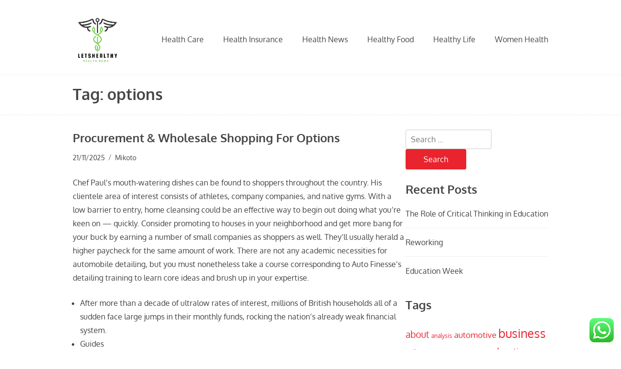

--- FILE ---
content_type: text/html; charset=UTF-8
request_url: https://letshealthy.xyz/tag/options
body_size: 16820
content:
<!doctype html>
<html lang="en-US" prefix="og: https://ogp.me/ns#">
<head>
	<meta charset="UTF-8">
	<meta name="viewport" content="width=device-width, initial-scale=1">
	<link rel="profile" href="https://gmpg.org/xfn/11">

	
<!-- Search Engine Optimization by Rank Math PRO - https://rankmath.com/ -->
<title>Options - LetsH</title>
<meta name="robots" content="follow, noindex"/>
<meta property="og:locale" content="en_US" />
<meta property="og:type" content="article" />
<meta property="og:title" content="Options - LetsH" />
<meta property="og:url" content="https://letshealthy.xyz/tag/options" />
<meta property="og:site_name" content="LetsH" />
<meta name="twitter:card" content="summary_large_image" />
<meta name="twitter:title" content="Options - LetsH" />
<meta name="twitter:label1" content="Posts" />
<meta name="twitter:data1" content="10" />
<script type="application/ld+json" class="rank-math-schema-pro">{"@context":"https://schema.org","@graph":[{"@type":"Person","@id":"https://letshealthy.xyz/#person","name":"LetsH","image":{"@type":"ImageObject","@id":"https://letshealthy.xyz/#logo","url":"https://letshealthy.xyz/wp-content/uploads/2024/11/cropped-Blue_Circle_World_Modern_Technology_Logo__7_-removebg-preview-150x150.png","contentUrl":"https://letshealthy.xyz/wp-content/uploads/2024/11/cropped-Blue_Circle_World_Modern_Technology_Logo__7_-removebg-preview-150x150.png","caption":"LetsH","inLanguage":"en-US"}},{"@type":"WebSite","@id":"https://letshealthy.xyz/#website","url":"https://letshealthy.xyz","name":"LetsH","publisher":{"@id":"https://letshealthy.xyz/#person"},"inLanguage":"en-US"},{"@type":"BreadcrumbList","@id":"https://letshealthy.xyz/tag/options#breadcrumb","itemListElement":[{"@type":"ListItem","position":"1","item":{"@id":"https://letshealthy.xyz","name":"Home"}},{"@type":"ListItem","position":"2","item":{"@id":"https://letshealthy.xyz/tag/options","name":"options"}}]},{"@type":"CollectionPage","@id":"https://letshealthy.xyz/tag/options#webpage","url":"https://letshealthy.xyz/tag/options","name":"Options - LetsH","isPartOf":{"@id":"https://letshealthy.xyz/#website"},"inLanguage":"en-US","breadcrumb":{"@id":"https://letshealthy.xyz/tag/options#breadcrumb"}}]}</script>
<!-- /Rank Math WordPress SEO plugin -->

<link rel='dns-prefetch' href='//www.googletagmanager.com' />
<link rel="alternate" type="application/rss+xml" title="LetsH &raquo; Feed" href="https://letshealthy.xyz/feed" />
<link rel="alternate" type="application/rss+xml" title="LetsH &raquo; options Tag Feed" href="https://letshealthy.xyz/tag/options/feed" />
<style id='wp-img-auto-sizes-contain-inline-css'>
img:is([sizes=auto i],[sizes^="auto," i]){contain-intrinsic-size:3000px 1500px}
/*# sourceURL=wp-img-auto-sizes-contain-inline-css */
</style>

<link rel='stylesheet' id='ht_ctc_main_css-css' href='https://letshealthy.xyz/wp-content/plugins/click-to-chat-for-whatsapp/new/inc/assets/css/main.css?ver=4.35' media='all' />
<style id='wp-emoji-styles-inline-css'>

	img.wp-smiley, img.emoji {
		display: inline !important;
		border: none !important;
		box-shadow: none !important;
		height: 1em !important;
		width: 1em !important;
		margin: 0 0.07em !important;
		vertical-align: -0.1em !important;
		background: none !important;
		padding: 0 !important;
	}
/*# sourceURL=wp-emoji-styles-inline-css */
</style>
<link rel='stylesheet' id='wp-block-library-css' href='https://letshealthy.xyz/wp-includes/css/dist/block-library/style.min.css?ver=6.9' media='all' />
<style id='global-styles-inline-css'>
:root{--wp--preset--aspect-ratio--square: 1;--wp--preset--aspect-ratio--4-3: 4/3;--wp--preset--aspect-ratio--3-4: 3/4;--wp--preset--aspect-ratio--3-2: 3/2;--wp--preset--aspect-ratio--2-3: 2/3;--wp--preset--aspect-ratio--16-9: 16/9;--wp--preset--aspect-ratio--9-16: 9/16;--wp--preset--color--black: #000000;--wp--preset--color--cyan-bluish-gray: #abb8c3;--wp--preset--color--white: #ffffff;--wp--preset--color--pale-pink: #f78da7;--wp--preset--color--vivid-red: #cf2e2e;--wp--preset--color--luminous-vivid-orange: #ff6900;--wp--preset--color--luminous-vivid-amber: #fcb900;--wp--preset--color--light-green-cyan: #7bdcb5;--wp--preset--color--vivid-green-cyan: #00d084;--wp--preset--color--pale-cyan-blue: #8ed1fc;--wp--preset--color--vivid-cyan-blue: #0693e3;--wp--preset--color--vivid-purple: #9b51e0;--wp--preset--gradient--vivid-cyan-blue-to-vivid-purple: linear-gradient(135deg,rgb(6,147,227) 0%,rgb(155,81,224) 100%);--wp--preset--gradient--light-green-cyan-to-vivid-green-cyan: linear-gradient(135deg,rgb(122,220,180) 0%,rgb(0,208,130) 100%);--wp--preset--gradient--luminous-vivid-amber-to-luminous-vivid-orange: linear-gradient(135deg,rgb(252,185,0) 0%,rgb(255,105,0) 100%);--wp--preset--gradient--luminous-vivid-orange-to-vivid-red: linear-gradient(135deg,rgb(255,105,0) 0%,rgb(207,46,46) 100%);--wp--preset--gradient--very-light-gray-to-cyan-bluish-gray: linear-gradient(135deg,rgb(238,238,238) 0%,rgb(169,184,195) 100%);--wp--preset--gradient--cool-to-warm-spectrum: linear-gradient(135deg,rgb(74,234,220) 0%,rgb(151,120,209) 20%,rgb(207,42,186) 40%,rgb(238,44,130) 60%,rgb(251,105,98) 80%,rgb(254,248,76) 100%);--wp--preset--gradient--blush-light-purple: linear-gradient(135deg,rgb(255,206,236) 0%,rgb(152,150,240) 100%);--wp--preset--gradient--blush-bordeaux: linear-gradient(135deg,rgb(254,205,165) 0%,rgb(254,45,45) 50%,rgb(107,0,62) 100%);--wp--preset--gradient--luminous-dusk: linear-gradient(135deg,rgb(255,203,112) 0%,rgb(199,81,192) 50%,rgb(65,88,208) 100%);--wp--preset--gradient--pale-ocean: linear-gradient(135deg,rgb(255,245,203) 0%,rgb(182,227,212) 50%,rgb(51,167,181) 100%);--wp--preset--gradient--electric-grass: linear-gradient(135deg,rgb(202,248,128) 0%,rgb(113,206,126) 100%);--wp--preset--gradient--midnight: linear-gradient(135deg,rgb(2,3,129) 0%,rgb(40,116,252) 100%);--wp--preset--font-size--small: 13px;--wp--preset--font-size--medium: 20px;--wp--preset--font-size--large: 36px;--wp--preset--font-size--x-large: 42px;--wp--preset--spacing--20: 0.44rem;--wp--preset--spacing--30: 0.67rem;--wp--preset--spacing--40: 1rem;--wp--preset--spacing--50: 1.5rem;--wp--preset--spacing--60: 2.25rem;--wp--preset--spacing--70: 3.38rem;--wp--preset--spacing--80: 5.06rem;--wp--preset--shadow--natural: 6px 6px 9px rgba(0, 0, 0, 0.2);--wp--preset--shadow--deep: 12px 12px 50px rgba(0, 0, 0, 0.4);--wp--preset--shadow--sharp: 6px 6px 0px rgba(0, 0, 0, 0.2);--wp--preset--shadow--outlined: 6px 6px 0px -3px rgb(255, 255, 255), 6px 6px rgb(0, 0, 0);--wp--preset--shadow--crisp: 6px 6px 0px rgb(0, 0, 0);}:where(.is-layout-flex){gap: 0.5em;}:where(.is-layout-grid){gap: 0.5em;}body .is-layout-flex{display: flex;}.is-layout-flex{flex-wrap: wrap;align-items: center;}.is-layout-flex > :is(*, div){margin: 0;}body .is-layout-grid{display: grid;}.is-layout-grid > :is(*, div){margin: 0;}:where(.wp-block-columns.is-layout-flex){gap: 2em;}:where(.wp-block-columns.is-layout-grid){gap: 2em;}:where(.wp-block-post-template.is-layout-flex){gap: 1.25em;}:where(.wp-block-post-template.is-layout-grid){gap: 1.25em;}.has-black-color{color: var(--wp--preset--color--black) !important;}.has-cyan-bluish-gray-color{color: var(--wp--preset--color--cyan-bluish-gray) !important;}.has-white-color{color: var(--wp--preset--color--white) !important;}.has-pale-pink-color{color: var(--wp--preset--color--pale-pink) !important;}.has-vivid-red-color{color: var(--wp--preset--color--vivid-red) !important;}.has-luminous-vivid-orange-color{color: var(--wp--preset--color--luminous-vivid-orange) !important;}.has-luminous-vivid-amber-color{color: var(--wp--preset--color--luminous-vivid-amber) !important;}.has-light-green-cyan-color{color: var(--wp--preset--color--light-green-cyan) !important;}.has-vivid-green-cyan-color{color: var(--wp--preset--color--vivid-green-cyan) !important;}.has-pale-cyan-blue-color{color: var(--wp--preset--color--pale-cyan-blue) !important;}.has-vivid-cyan-blue-color{color: var(--wp--preset--color--vivid-cyan-blue) !important;}.has-vivid-purple-color{color: var(--wp--preset--color--vivid-purple) !important;}.has-black-background-color{background-color: var(--wp--preset--color--black) !important;}.has-cyan-bluish-gray-background-color{background-color: var(--wp--preset--color--cyan-bluish-gray) !important;}.has-white-background-color{background-color: var(--wp--preset--color--white) !important;}.has-pale-pink-background-color{background-color: var(--wp--preset--color--pale-pink) !important;}.has-vivid-red-background-color{background-color: var(--wp--preset--color--vivid-red) !important;}.has-luminous-vivid-orange-background-color{background-color: var(--wp--preset--color--luminous-vivid-orange) !important;}.has-luminous-vivid-amber-background-color{background-color: var(--wp--preset--color--luminous-vivid-amber) !important;}.has-light-green-cyan-background-color{background-color: var(--wp--preset--color--light-green-cyan) !important;}.has-vivid-green-cyan-background-color{background-color: var(--wp--preset--color--vivid-green-cyan) !important;}.has-pale-cyan-blue-background-color{background-color: var(--wp--preset--color--pale-cyan-blue) !important;}.has-vivid-cyan-blue-background-color{background-color: var(--wp--preset--color--vivid-cyan-blue) !important;}.has-vivid-purple-background-color{background-color: var(--wp--preset--color--vivid-purple) !important;}.has-black-border-color{border-color: var(--wp--preset--color--black) !important;}.has-cyan-bluish-gray-border-color{border-color: var(--wp--preset--color--cyan-bluish-gray) !important;}.has-white-border-color{border-color: var(--wp--preset--color--white) !important;}.has-pale-pink-border-color{border-color: var(--wp--preset--color--pale-pink) !important;}.has-vivid-red-border-color{border-color: var(--wp--preset--color--vivid-red) !important;}.has-luminous-vivid-orange-border-color{border-color: var(--wp--preset--color--luminous-vivid-orange) !important;}.has-luminous-vivid-amber-border-color{border-color: var(--wp--preset--color--luminous-vivid-amber) !important;}.has-light-green-cyan-border-color{border-color: var(--wp--preset--color--light-green-cyan) !important;}.has-vivid-green-cyan-border-color{border-color: var(--wp--preset--color--vivid-green-cyan) !important;}.has-pale-cyan-blue-border-color{border-color: var(--wp--preset--color--pale-cyan-blue) !important;}.has-vivid-cyan-blue-border-color{border-color: var(--wp--preset--color--vivid-cyan-blue) !important;}.has-vivid-purple-border-color{border-color: var(--wp--preset--color--vivid-purple) !important;}.has-vivid-cyan-blue-to-vivid-purple-gradient-background{background: var(--wp--preset--gradient--vivid-cyan-blue-to-vivid-purple) !important;}.has-light-green-cyan-to-vivid-green-cyan-gradient-background{background: var(--wp--preset--gradient--light-green-cyan-to-vivid-green-cyan) !important;}.has-luminous-vivid-amber-to-luminous-vivid-orange-gradient-background{background: var(--wp--preset--gradient--luminous-vivid-amber-to-luminous-vivid-orange) !important;}.has-luminous-vivid-orange-to-vivid-red-gradient-background{background: var(--wp--preset--gradient--luminous-vivid-orange-to-vivid-red) !important;}.has-very-light-gray-to-cyan-bluish-gray-gradient-background{background: var(--wp--preset--gradient--very-light-gray-to-cyan-bluish-gray) !important;}.has-cool-to-warm-spectrum-gradient-background{background: var(--wp--preset--gradient--cool-to-warm-spectrum) !important;}.has-blush-light-purple-gradient-background{background: var(--wp--preset--gradient--blush-light-purple) !important;}.has-blush-bordeaux-gradient-background{background: var(--wp--preset--gradient--blush-bordeaux) !important;}.has-luminous-dusk-gradient-background{background: var(--wp--preset--gradient--luminous-dusk) !important;}.has-pale-ocean-gradient-background{background: var(--wp--preset--gradient--pale-ocean) !important;}.has-electric-grass-gradient-background{background: var(--wp--preset--gradient--electric-grass) !important;}.has-midnight-gradient-background{background: var(--wp--preset--gradient--midnight) !important;}.has-small-font-size{font-size: var(--wp--preset--font-size--small) !important;}.has-medium-font-size{font-size: var(--wp--preset--font-size--medium) !important;}.has-large-font-size{font-size: var(--wp--preset--font-size--large) !important;}.has-x-large-font-size{font-size: var(--wp--preset--font-size--x-large) !important;}
/*# sourceURL=global-styles-inline-css */
</style>

<style id='classic-theme-styles-inline-css'>
/*! This file is auto-generated */
.wp-block-button__link{color:#fff;background-color:#32373c;border-radius:9999px;box-shadow:none;text-decoration:none;padding:calc(.667em + 2px) calc(1.333em + 2px);font-size:1.125em}.wp-block-file__button{background:#32373c;color:#fff;text-decoration:none}
/*# sourceURL=/wp-includes/css/classic-themes.min.css */
</style>
<link rel='stylesheet' id='dhor-google-fonts-css' href='https://letshealthy.xyz/wp-content/fonts/0ef1ff2104a94c1e167bf07a4702bd7c.css?ver=1.1.9' media='all' />
<link rel='stylesheet' id='dhor-style-css' href='https://letshealthy.xyz/wp-content/themes/dhor/style.css?ver=1.1.9' media='all' />
<style id='dhor-style-inline-css'>

		.site-branding img {
			max-height: 100px;
		}
		.site-hero .poster {
			min-height: 450px;
		}
/*# sourceURL=dhor-style-inline-css */
</style>
<script src="https://letshealthy.xyz/wp-includes/js/jquery/jquery.min.js?ver=3.7.1" id="jquery-core-js"></script>
<script src="https://letshealthy.xyz/wp-includes/js/jquery/jquery-migrate.min.js?ver=3.4.1" id="jquery-migrate-js"></script>
<link rel="https://api.w.org/" href="https://letshealthy.xyz/wp-json/" /><link rel="alternate" title="JSON" type="application/json" href="https://letshealthy.xyz/wp-json/wp/v2/tags/161" /><link rel="EditURI" type="application/rsd+xml" title="RSD" href="https://letshealthy.xyz/xmlrpc.php?rsd" />
<meta name="generator" content="WordPress 6.9" />
<meta name="generator" content="Site Kit by Google 1.170.0" /><link rel="icon" href="https://letshealthy.xyz/wp-content/uploads/2024/11/cropped-Blue_Circle_World_Modern_Technology_Logo__7_-removebg-preview-150x150.png" sizes="32x32" />
<link rel="icon" href="https://letshealthy.xyz/wp-content/uploads/2024/11/cropped-Blue_Circle_World_Modern_Technology_Logo__7_-removebg-preview.png" sizes="192x192" />
<link rel="apple-touch-icon" href="https://letshealthy.xyz/wp-content/uploads/2024/11/cropped-Blue_Circle_World_Modern_Technology_Logo__7_-removebg-preview.png" />
<meta name="msapplication-TileImage" content="https://letshealthy.xyz/wp-content/uploads/2024/11/cropped-Blue_Circle_World_Modern_Technology_Logo__7_-removebg-preview.png" />
</head>

<body class="archive tag tag-options tag-161 wp-custom-logo wp-embed-responsive wp-theme-dhor hfeed banner-disabled">
<div id="page" class="site">
	<a class="skip-link screen-reader-text" href="#primary">Skip to content</a>

	<header id="masthead" class="site-header">
		<div class="container">
			<div class="site-header-inner">
				<div id="sim" class="site-identity-mobile">
					<div class="site-branding">
													<div class="site-logo">
								<a href="https://letshealthy.xyz/" class="custom-logo-link" rel="home"><img width="190" height="191" src="https://letshealthy.xyz/wp-content/uploads/2024/11/cropped-Blue_Circle_World_Modern_Technology_Logo__7_-removebg-preview.png" class="custom-logo" alt="LetsH" decoding="async" srcset="https://letshealthy.xyz/wp-content/uploads/2024/11/cropped-Blue_Circle_World_Modern_Technology_Logo__7_-removebg-preview.png 190w, https://letshealthy.xyz/wp-content/uploads/2024/11/cropped-Blue_Circle_World_Modern_Technology_Logo__7_-removebg-preview-150x150.png 150w" sizes="(max-width: 190px) 100vw, 190px" /></a>							</div>
						
						<div class="site-title-tagline">
													</div><!-- .site-title-tagline -->
					</div><!-- .site-branding -->

					<button class="menu-toggle" aria-controls="primary-menu" aria-expanded="false"><span class="menu-bar"></span><span class="menu-bar"></span><span class="menu-bar"></span></button>
				</div>

				<div class="main-navigation-wrap">
					<nav id="site-navigation" class="main-navigation">
						<div class="menu-secondary-menu-container"><ul id="primary-menu" class="menu"><li id="menu-item-32637" class="menu-item menu-item-type-taxonomy menu-item-object-category menu-item-32637"><a href="https://letshealthy.xyz/category/health-care">Health Care</a></li>
<li id="menu-item-32638" class="menu-item menu-item-type-taxonomy menu-item-object-category menu-item-32638"><a href="https://letshealthy.xyz/category/health-insurance">Health Insurance</a></li>
<li id="menu-item-32639" class="menu-item menu-item-type-taxonomy menu-item-object-category menu-item-32639"><a href="https://letshealthy.xyz/category/health-news">Health News</a></li>
<li id="menu-item-32640" class="menu-item menu-item-type-taxonomy menu-item-object-category menu-item-32640"><a href="https://letshealthy.xyz/category/healthy-food">Healthy Food</a></li>
<li id="menu-item-32641" class="menu-item menu-item-type-taxonomy menu-item-object-category menu-item-32641"><a href="https://letshealthy.xyz/category/healthy-life">Healthy Life</a></li>
<li id="menu-item-32642" class="menu-item menu-item-type-taxonomy menu-item-object-category menu-item-32642"><a href="https://letshealthy.xyz/category/women-health">Women Health</a></li>
</ul></div>					</nav><!-- #site-navigation -->
				</div><!-- .main-navigation-wrap -->
			</div><!-- .site-header-inner -->
		</div><!-- .container -->
	</header><!-- #masthead -->

	
	
<div class="page-header-breadcrumb">
	
	<div class="container">
		<h1 class="page-title">Tag: <span>options</span></h1>
	</div>
</div><!-- .page-header-breadcrumb -->

	<div id="content" class="site-content">
		<div class="container">
			<div class="inner-wrapper">

	<main id="primary" class="site-main">

		
			
<article id="post-32838" class="post-32838 post type-post status-publish format-standard hentry category-women-health tag-options tag-procurement tag-shopping tag-wholesale">
	
	<header class="entry-header">
		<h2 class="entry-title"><a href="https://letshealthy.xyz/procurement-wholesale-shopping-for-options.html" rel="bookmark">Procurement &#038; Wholesale Shopping For Options</a></h2>
					<div class="entry-meta">
				<span class="posted-on"><a href="https://letshealthy.xyz/procurement-wholesale-shopping-for-options.html" rel="bookmark"><time class="entry-date published updated" datetime="2025-11-21T15:28:43+07:00">21/11/2025</time></a></span><span class="byline"> <a class="url fn n" href="https://letshealthy.xyz/author/mikoto">mikoto</a></span>			</div><!-- .entry-meta -->
			</header><!-- .entry-header -->

			<div class="entry-content">
			<p>Chef Paul’s mouth-watering dishes can be found to shoppers throughout the country. His clientele area of interest consists of athletes, company companies, and native gyms. With a low barrier to entry, home cleansing could be an effective way to begin out doing what you&#8217;re keen on — quickly. Consider promoting to houses in your neighborhood and get more bang for your buck by earning a number of small companies as shoppers as well. They’ll usually herald a higher paycheck for the same amount of work. There are not any academic necessities for automobile detailing, but you must nonetheless take a course corresponding to Auto Finesse’s detailing training to learn core ideas and brush up in your expertise.</p>
<ul>
<li>After more than a decade of ultralow rates of interest, millions of British households all of a sudden face large jumps in their monthly funds, rocking the nation’s already weak financial system.</li>
<li>Guides </li></ul>&hellip;		</div><!-- .entry-content -->
	
	
	
</article><!-- #post-32838 -->

<article id="post-31774" class="post-31774 post type-post status-publish format-standard hentry category-healthy-life tag-automotive tag-knowhow tag-options">
	
	<header class="entry-header">
		<h2 class="entry-title"><a href="https://letshealthy.xyz/automotive-know-how-options.html" rel="bookmark">Automotive Know-how Options</a></h2>
					<div class="entry-meta">
				<span class="posted-on"><a href="https://letshealthy.xyz/automotive-know-how-options.html" rel="bookmark"><time class="entry-date published" datetime="2024-08-12T18:50:17+07:00">12/08/2024</time><time class="updated" datetime="2023-05-08T15:25:08+07:00">08/05/2023</time></a></span><span class="byline"> <a class="url fn n" href="https://letshealthy.xyz/author/mikoto">mikoto</a></span>			</div><!-- .entry-meta -->
			</header><!-- .entry-header -->

			<div class="entry-content">
			<p>Our broad portfolio of supplies has grades suited to a broad range of exterior purposes – for each painted and unpainted elements. Engine components corresponding to timing systems, oil sumps, and bearing cages &#8211; engineering plastics cut back friction in contrast with metals, which provides gasoline effectivity. Ford makes use of wiring harness clips made of ocean-harvested plastic “ghost gear” in Bronco Sport fashions. Invisible to car occupants, the wiring harness clips fasten to the perimeters of the Bronco Sport second-row seats and information wires that energy various features within the vehicle’s cargo space. Ford testing shows that the Akulon® RePurposed materials, despite having frolicked in salt water and sunlight, is as sturdy and sturdy as petroleum-based clips.</p>
<p>Opels had also been extremely popular before the war, with the Opel P4 being assembled in Tanjung Priok. A regionally bodied 7-seater taxibus arrived in 1932; an ambulance version was added in &hellip;</p>		</div><!-- .entry-content -->
	
	
	
</article><!-- #post-31774 -->

<article id="post-32046" class="post-32046 post type-post status-publish format-standard hentry category-healthy-life tag-enterprise tag-options tag-plans tag-telephones">
	
	<header class="entry-header">
		<h2 class="entry-title"><a href="https://letshealthy.xyz/enterprise-telephones-plans-wi-fi-options.html" rel="bookmark">Enterprise Telephones, Plans, Wi-fi Options</a></h2>
					<div class="entry-meta">
				<span class="posted-on"><a href="https://letshealthy.xyz/enterprise-telephones-plans-wi-fi-options.html" rel="bookmark"><time class="entry-date published" datetime="2024-03-16T09:34:26+07:00">16/03/2024</time><time class="updated" datetime="2023-05-08T15:25:01+07:00">08/05/2023</time></a></span><span class="byline"> <a class="url fn n" href="https://letshealthy.xyz/author/mikoto">mikoto</a></span>			</div><!-- .entry-meta -->
			</header><!-- .entry-header -->

			<div class="entry-content">
			<p>If the business acquires money owed, the collectors can go after the proprietor&#8217;s private possessions. The proprietor is personally taxed on all earnings from the enterprise. City leaders are anticipated to speak about infrastructure, city schools and enterprise development.</p>
<ul>
<li>CU Denver is the primary research university in Colorado to achieve the status of Hispanic-Serving Institution.</li>
<li>Before launching your small business, you should find a method to construct up your target market, whether or not that&#8217;s through traditional advertising means or more creative ways like social media.</li>
<li>Opt-in forms are a fantastic place to begin for constructing trust and respect with potential prospects.</li>
<li>For a hundred years, McCombs School of Business has been house to a various group of learners, students, and trailblazers at the forefront of transformation in business.</li>
</ul>
<p>In an organization restricted by guarantee, this will be the guarantors. Some offshore jurisdictions have created particular types of offshore firm &hellip;</p>		</div><!-- .entry-content -->
	
	
	
</article><!-- #post-32046 -->

<article id="post-32026" class="post-32026 post type-post status-publish format-standard hentry category-healthy-life tag-articles tag-information tag-options tag-technology">
	
	<header class="entry-header">
		<h2 class="entry-title"><a href="https://letshealthy.xyz/technology-information-articles-and-options.html" rel="bookmark">Technology Information, Articles And Options</a></h2>
					<div class="entry-meta">
				<span class="posted-on"><a href="https://letshealthy.xyz/technology-information-articles-and-options.html" rel="bookmark"><time class="entry-date published" datetime="2024-01-12T06:19:17+07:00">12/01/2024</time><time class="updated" datetime="2023-05-08T15:24:59+07:00">08/05/2023</time></a></span><span class="byline"> <a class="url fn n" href="https://letshealthy.xyz/author/mikoto">mikoto</a></span>			</div><!-- .entry-meta -->
			</header><!-- .entry-header -->

			<div class="entry-content">
			<p>The system continues to provide updates concerning aircraft vary and LOB, so long as the emitted sound energy produces a signal in excess of the background noise. Dr. Jacob Desmond, U.S. Army Engineer Research and Development Center’s Cold Region Research Engineering Laboratory mathematician, logs data from the TripLine system throughout U.S. Northern Command Exercise ARCTIC EDGE 2022 at Joint Base Elmendorf-Richardson, Alaska.</p>
<p>Technology helps players and groups talk and offers coaches the tools wanted to create sport plans and to regulate them on the fly. Fans are definitely conscious of how technology has modified their expertise of watching video games. They might not always discover, although, how technology has changed the sport itself — for the betterment of the league, coaches and gamers, and even the followers. Each week, hundreds of thousands of individuals watch NFL games on their televisions or in individual. Increasingly, they also follow the motion on &hellip;</p>		</div><!-- .entry-content -->
	
	
	
</article><!-- #post-32026 -->

<article id="post-32050" class="post-32050 post type-post status-publish format-standard hentry category-healthy-life tag-business tag-options tag-small">
	
	<header class="entry-header">
		<h2 class="entry-title"><a href="https://letshealthy.xyz/small-business-options.html" rel="bookmark">Small Business Options</a></h2>
					<div class="entry-meta">
				<span class="posted-on"><a href="https://letshealthy.xyz/small-business-options.html" rel="bookmark"><time class="entry-date published" datetime="2023-12-09T17:41:12+07:00">09/12/2023</time><time class="updated" datetime="2023-05-08T15:24:57+07:00">08/05/2023</time></a></span><span class="byline"> <a class="url fn n" href="https://letshealthy.xyz/author/mikoto">mikoto</a></span>			</div><!-- .entry-meta -->
			</header><!-- .entry-header -->

			<div class="entry-content">
			<p>And, as always, ensure you’re complying together with your metropolis and state’s zoning, licensure, insurance coverage, and inspection requirements. If you dream of devoting your life to a trigger you believe in, it may be time to begin a nonprofit. You’ll need to include your small business and file for 501 tax-exempt standing — and then you’ll be required to meet ongoing standards of compliance, but the payoff is making a significant impact on a trigger you believe in.</p>
<ul>
<li>As of April 18, 2022 we&#8217;ve processed all corporate filings acquired in our office by way of April 07, 2022 and all annual reports obtained in our office by way of April 18, 2022.</li>
<li>Get the bigger picture by viewing your personal and business accounts in one place.</li>
<li>Travel disruptions can create plenty of unused airline tickets, which impacts travel bookings and financial savings.</li>
<li>Having an internet presence will acquire credibility </li></ul>&hellip;		</div><!-- .entry-content -->
	
	
	
</article><!-- #post-32050 -->

<article id="post-32938" class="post-32938 post type-post status-publish format-standard hentry category-health-insurance tag-enterprise tag-options tag-providers tag-technology">
	
	<header class="entry-header">
		<h2 class="entry-title"><a href="https://letshealthy.xyz/enterprise-technology-providers-options.html" rel="bookmark">Enterprise Technology Providers &#038; Options</a></h2>
					<div class="entry-meta">
				<span class="posted-on"><a href="https://letshealthy.xyz/enterprise-technology-providers-options.html" rel="bookmark"><time class="entry-date published" datetime="2023-01-02T22:29:00+07:00">02/01/2023</time><time class="updated" datetime="2023-02-09T15:40:04+07:00">09/02/2023</time></a></span><span class="byline"> <a class="url fn n" href="https://letshealthy.xyz/author/mikoto">mikoto</a></span>			</div><!-- .entry-meta -->
			</header><!-- .entry-header -->

			<div class="entry-content">
			<p>The State of Illinois used Contact Center AI virtual agents to deal with more than one hundred forty,000 telephone and net unemployment inquiries per day. The French automaker transforms its supply chain with Google AI options, leading to more accurate quality controls and reduced time to market. Using data-driven insights, Vodafone provides personalised mobile product suggestions to their prospects. MLB supports millions of stats across 15 simultaneous video games with Anthos. Discover what you are able to do with our media and leisure options.</p>
<ul>
<li>These communities are active individuals in research and authorship, conferences, and essential conversations about right now&#8217;s most relevant technical topics regionally and globally.</li>
<li>Learn in regards to the power of FIRST and how we&#8217;ve fostered meaningful change in our community.</li>
<li>Existential risk researchers analyze dangers that could lead to human extinction or civilizational collapse, and search for methods to construct resilience towards them.</li>
<li>Artificial Intelligence Add </li></ul>&hellip;		</div><!-- .entry-content -->
	
	
	
</article><!-- #post-32938 -->

<article id="post-31358" class="post-31358 post type-post status-publish format-standard hentry category-women-health tag-automotive tag-business tag-options">
	
	<header class="entry-header">
		<h2 class="entry-title"><a href="https://letshealthy.xyz/automotive-business-options.html" rel="bookmark">Automotive Business Options</a></h2>
					<div class="entry-meta">
				<span class="posted-on"><a href="https://letshealthy.xyz/automotive-business-options.html" rel="bookmark"><time class="entry-date published" datetime="2022-10-06T17:01:19+07:00">06/10/2022</time><time class="updated" datetime="2022-08-31T15:12:24+07:00">31/08/2022</time></a></span><span class="byline"> <a class="url fn n" href="https://letshealthy.xyz/author/mikoto">mikoto</a></span>			</div><!-- .entry-meta -->
			</header><!-- .entry-header -->

			<div class="entry-content">
			<p>“Love your neighbor as yourself.” That’s our mission with each customer we serve. These example sentences are chosen mechanically from numerous on-line news sources to mirror current utilization of the word &#8216;automotive.&#8217; Views expressed within the examples do not characterize the opinion of Merriam-Webster or its editors. [newline]Little took the woman, who was carrying a long dress decorated with flowers, to an automotive provide building. The acquisition marks the addition of a new business part to Borg Automotive, opening the door to a new market in which the corporate is not at present energetic.</p>
<ul>
<li>NEXUS is highly concerned in sustainability and future mobility tasks and gets nearer to the market due to its active role in main federations, following native and international actions and tendencies.</li>
<li>Global demand for electric vehicles is expected to increase rapidly, together with a big selection of new mobility.</li>
<li>The rise of electric autos, for instance, </li></ul>&hellip;		</div><!-- .entry-content -->
	
	
	
</article><!-- #post-31358 -->

<article id="post-27432" class="post-27432 post type-post status-publish format-standard hentry category-health-care tag-health tag-options">
	
	<header class="entry-header">
		<h2 class="entry-title"><a href="https://letshealthy.xyz/health-care-options.html" rel="bookmark">Health Care Options</a></h2>
					<div class="entry-meta">
				<span class="posted-on"><a href="https://letshealthy.xyz/health-care-options.html" rel="bookmark"><time class="entry-date published" datetime="2022-04-19T03:09:27+07:00">19/04/2022</time><time class="updated" datetime="2023-05-08T14:53:19+07:00">08/05/2023</time></a></span><span class="byline"> <a class="url fn n" href="https://letshealthy.xyz/author/mikoto">mikoto</a></span>			</div><!-- .entry-meta -->
			</header><!-- .entry-header -->

			<div class="entry-content">
			<p>This core perform is driven by and builds on present work and experiences from international locations and areas from the world over. PHC can be important to make health techniques more resilient to conditions of disaster, more proactive in detecting early indicators of epidemics and more ready to behave early in response to surges in demand for services. Although the evidence remains to be evolving there might be widespread recognition that PHC is the “front door” of the health system and supplies the muse for the strengthening of the important public health capabilities to confront public health crises such as COVID-19. PHC, as a end result of it&#8217;s about how finest to provide health care and providers to everyone, in all places, is probably the most efficient and effective method to obtain health for all.</p>
<ul>
<li>We’ve grown the community 48 {079fd2fe1626faeb1e3670dea717543ddea89cef1bb4f8c458ad28a4bbbf9fde} up to now 3 years to offer you extra </li></ul>&hellip;		</div><!-- .entry-content -->
	
	
	
</article><!-- #post-27432 -->

<article id="post-31967" class="post-31967 post type-post status-publish format-standard hentry category-health-insurance tag-lengthy tag-mobility tag-options">
	
	<header class="entry-header">
		<h2 class="entry-title"><a href="https://letshealthy.xyz/mobility-options-for-the-lengthy-run.html" rel="bookmark">Mobility Options For The Lengthy Run</a></h2>
					<div class="entry-meta">
				<span class="posted-on"><a href="https://letshealthy.xyz/mobility-options-for-the-lengthy-run.html" rel="bookmark"><time class="entry-date published" datetime="2022-03-17T10:23:00+07:00">17/03/2022</time><time class="updated" datetime="2023-02-09T15:40:21+07:00">09/02/2023</time></a></span><span class="byline"> <a class="url fn n" href="https://letshealthy.xyz/author/mikoto">mikoto</a></span>			</div><!-- .entry-meta -->
			</header><!-- .entry-header -->

			<div class="entry-content">
			<p>Connect drivers to their automobile and surroundings utilizing real-time data and insights. The answer uses in-car software to collect information from sensors and methods and external information on weather and visitors. AI and analytics present insights on that knowledge to help enhance the driver expertise and to inform product growth and high quality.</p>
<p>It is a really difficult problem for western brands to compete with their Japanese counterparts in Indonesia, generally known as the yard of Japanese automotive producers. Established in 1969, GAIKINDO assumes home and worldwide roles. Domestically, GAIKINDO facilitates its members’ pursuits in relation with the Government’s policies relating to the automotive trade.</p>
<p>The Automotive Industry is undergoing rapid change with the emergence of electrical and autonomous autos. Gary Silberg, KPMG&#8217;s Automotive Leader, has been on the forefront of the self-driving car conversation for almost a decade. When gross home product development boosts folks&#8217;s buying power while client &hellip;</p>		</div><!-- .entry-content -->
	
	
	
</article><!-- #post-31967 -->

<article id="post-31843" class="post-31843 post type-post status-publish format-standard hentry category-health-insurance tag-automotive tag-consulting tag-industry tag-options tag-services">
	
	<header class="entry-header">
		<h2 class="entry-title"><a href="https://letshealthy.xyz/automotive-industry-options-it-consulting-services.html" rel="bookmark">Automotive Industry Options &#038; It Consulting Services</a></h2>
					<div class="entry-meta">
				<span class="posted-on"><a href="https://letshealthy.xyz/automotive-industry-options-it-consulting-services.html" rel="bookmark"><time class="entry-date published" datetime="2022-03-10T19:18:00+07:00">10/03/2022</time><time class="updated" datetime="2023-02-09T15:40:26+07:00">09/02/2023</time></a></span><span class="byline"> <a class="url fn n" href="https://letshealthy.xyz/author/mikoto">mikoto</a></span>			</div><!-- .entry-meta -->
			</header><!-- .entry-header -->

			<div class="entry-content">
			<p>The expertise of Ontario’s automotive cluster spans from proof-of-concept prototyping to manufacturing line automation methods to international logistics tracking software program. And breakthrough applied sciences from Ontario research labs are shaping the future of connected-car applied sciences, driverless autos, and electric-hybrid powertrain techniques. Ontario lets you plug into our innovation ecosystem to increase your corporation or simply purchase high quality, competitively priced elements.</p>
<p>Quick and easy access to a variety of IP and tools to judge and totally design options at a low upfront cost. The Arm ecosystem is a community of providers that ship products and services constructed on Arm-based architectures. Arm Flexible AccessArm Flexible Access offers quick, simple, and unlimited entry to a extensive range of IP, instruments and assist to gauge and fully design options. The manufacturing of those low-density materials is typically extra power and GHG intensive, and emissions during car production are more likely to &hellip;</p>		</div><!-- .entry-content -->
	
	
	
</article><!-- #post-31843 -->

	</main><!-- #main -->


<div id="secondary" class="site-sidebar">
	<aside id="search-2" class="widget widget_search"><form role="search" method="get" class="search-form" action="https://letshealthy.xyz/">
				<label>
					<span class="screen-reader-text">Search for:</span>
					<input type="search" class="search-field" placeholder="Search &hellip;" value="" name="s" />
				</label>
				<input type="submit" class="search-submit" value="Search" />
			</form></aside>
		<aside id="recent-posts-2" class="widget widget_recent_entries">
		<h2 class="widget-title">Recent Posts</h2>
		<ul>
											<li>
					<a href="https://letshealthy.xyz/strategies-for-supporting-students-with-behavioral-issues.html">The Role of Critical Thinking in Education</a>
									</li>
											<li>
					<a href="https://letshealthy.xyz/reworking.html">Reworking</a>
									</li>
											<li>
					<a href="https://letshealthy.xyz/education-week.html">Education Week</a>
									</li>
					</ul>

		</aside><aside id="tag_cloud-2" class="widget widget_tag_cloud"><h2 class="widget-title">Tags</h2><div class="tagcloud"><a href="https://letshealthy.xyz/tag/about" class="tag-cloud-link tag-link-500 tag-link-position-1" style="font-size: 13.923076923077pt;" aria-label="about (38 items)">about</a>
<a href="https://letshealthy.xyz/tag/analysis" class="tag-cloud-link tag-link-346 tag-link-position-2" style="font-size: 9.1846153846154pt;" aria-label="analysis (13 items)">analysis</a>
<a href="https://letshealthy.xyz/tag/automotive" class="tag-cloud-link tag-link-1448 tag-link-position-3" style="font-size: 12.846153846154pt;" aria-label="automotive (30 items)">automotive</a>
<a href="https://letshealthy.xyz/tag/business" class="tag-cloud-link tag-link-86 tag-link-position-4" style="font-size: 19.092307692308pt;" aria-label="business (116 items)">business</a>
<a href="https://letshealthy.xyz/tag/college" class="tag-cloud-link tag-link-799 tag-link-position-5" style="font-size: 10.369230769231pt;" aria-label="college (17 items)">college</a>
<a href="https://letshealthy.xyz/tag/department" class="tag-cloud-link tag-link-796 tag-link-position-6" style="font-size: 9.5076923076923pt;" aria-label="department (14 items)">department</a>
<a href="https://letshealthy.xyz/tag/division" class="tag-cloud-link tag-link-666 tag-link-position-7" style="font-size: 8.7538461538462pt;" aria-label="division (12 items)">division</a>
<a href="https://letshealthy.xyz/tag/education" class="tag-cloud-link tag-link-638 tag-link-position-8" style="font-size: 13.169230769231pt;" aria-label="education (32 items)">education</a>
<a href="https://letshealthy.xyz/tag/enterprise" class="tag-cloud-link tag-link-347 tag-link-position-9" style="font-size: 8.4307692307692pt;" aria-label="enterprise (11 items)">enterprise</a>
<a href="https://letshealthy.xyz/tag/estate" class="tag-cloud-link tag-link-1494 tag-link-position-10" style="font-size: 13.169230769231pt;" aria-label="estate (32 items)">estate</a>
<a href="https://letshealthy.xyz/tag/evaluation" class="tag-cloud-link tag-link-464 tag-link-position-11" style="font-size: 8.4307692307692pt;" aria-label="evaluation (11 items)">evaluation</a>
<a href="https://letshealthy.xyz/tag/faculty" class="tag-cloud-link tag-link-750 tag-link-position-12" style="font-size: 11.446153846154pt;" aria-label="faculty (22 items)">faculty</a>
<a href="https://letshealthy.xyz/tag/fashion" class="tag-cloud-link tag-link-685 tag-link-position-13" style="font-size: 12.846153846154pt;" aria-label="fashion (30 items)">fashion</a>
<a href="https://letshealthy.xyz/tag/headlines" class="tag-cloud-link tag-link-303 tag-link-position-14" style="font-size: 8.7538461538462pt;" aria-label="headlines (12 items)">headlines</a>
<a href="https://letshealthy.xyz/tag/health" class="tag-cloud-link tag-link-636 tag-link-position-15" style="font-size: 22pt;" aria-label="health (216 items)">health</a>
<a href="https://letshealthy.xyz/tag/healthy" class="tag-cloud-link tag-link-1245 tag-link-position-16" style="font-size: 18.338461538462pt;" aria-label="healthy (99 items)">healthy</a>
<a href="https://letshealthy.xyz/tag/house" class="tag-cloud-link tag-link-548 tag-link-position-17" style="font-size: 11.984615384615pt;" aria-label="house (25 items)">house</a>
<a href="https://letshealthy.xyz/tag/ideas" class="tag-cloud-link tag-link-175 tag-link-position-18" style="font-size: 9.1846153846154pt;" aria-label="ideas (13 items)">ideas</a>
<a href="https://letshealthy.xyz/tag/improvement" class="tag-cloud-link tag-link-1488 tag-link-position-19" style="font-size: 13.815384615385pt;" aria-label="improvement (37 items)">improvement</a>
<a href="https://letshealthy.xyz/tag/india" class="tag-cloud-link tag-link-374 tag-link-position-20" style="font-size: 9.5076923076923pt;" aria-label="india (14 items)">india</a>
<a href="https://letshealthy.xyz/tag/indonesia" class="tag-cloud-link tag-link-446 tag-link-position-21" style="font-size: 9.5076923076923pt;" aria-label="indonesia (14 items)">indonesia</a>
<a href="https://letshealthy.xyz/tag/information" class="tag-cloud-link tag-link-308 tag-link-position-22" style="font-size: 13.6pt;" aria-label="information (35 items)">information</a>
<a href="https://letshealthy.xyz/tag/insurance" class="tag-cloud-link tag-link-108 tag-link-position-23" style="font-size: 17.261538461538pt;" aria-label="insurance (79 items)">insurance</a>
<a href="https://letshealthy.xyz/tag/international" class="tag-cloud-link tag-link-439 tag-link-position-24" style="font-size: 8pt;" aria-label="international (10 items)">international</a>
<a href="https://letshealthy.xyz/tag/latest" class="tag-cloud-link tag-link-361 tag-link-position-25" style="font-size: 13.276923076923pt;" aria-label="latest (33 items)">latest</a>
<a href="https://letshealthy.xyz/tag/leisure" class="tag-cloud-link tag-link-1468 tag-link-position-26" style="font-size: 13.169230769231pt;" aria-label="leisure (32 items)">leisure</a>
<a href="https://letshealthy.xyz/tag/market" class="tag-cloud-link tag-link-173 tag-link-position-27" style="font-size: 10.8pt;" aria-label="market (19 items)">market</a>
<a href="https://letshealthy.xyz/tag/marketplace" class="tag-cloud-link tag-link-782 tag-link-position-28" style="font-size: 8.4307692307692pt;" aria-label="marketplace (11 items)">marketplace</a>
<a href="https://letshealthy.xyz/tag/meals" class="tag-cloud-link tag-link-1297 tag-link-position-29" style="font-size: 8.4307692307692pt;" aria-label="meals (11 items)">meals</a>
<a href="https://letshealthy.xyz/tag/media" class="tag-cloud-link tag-link-182 tag-link-position-30" style="font-size: 8.4307692307692pt;" aria-label="media (11 items)">media</a>
<a href="https://letshealthy.xyz/tag/medical" class="tag-cloud-link tag-link-1299 tag-link-position-31" style="font-size: 11.876923076923pt;" aria-label="medical (24 items)">medical</a>
<a href="https://letshealthy.xyz/tag/newest" class="tag-cloud-link tag-link-348 tag-link-position-32" style="font-size: 14.246153846154pt;" aria-label="newest (41 items)">newest</a>
<a href="https://letshealthy.xyz/tag/online" class="tag-cloud-link tag-link-85 tag-link-position-33" style="font-size: 14.461538461538pt;" aria-label="online (43 items)">online</a>
<a href="https://letshealthy.xyz/tag/options" class="tag-cloud-link tag-link-161 tag-link-position-34" style="font-size: 8pt;" aria-label="options (10 items)">options</a>
<a href="https://letshealthy.xyz/tag/plans" class="tag-cloud-link tag-link-328 tag-link-position-35" style="font-size: 8.4307692307692pt;" aria-label="plans (11 items)">plans</a>
<a href="https://letshealthy.xyz/tag/reasons" class="tag-cloud-link tag-link-216 tag-link-position-36" style="font-size: 10.046153846154pt;" aria-label="reasons (16 items)">reasons</a>
<a href="https://letshealthy.xyz/tag/school" class="tag-cloud-link tag-link-450 tag-link-position-37" style="font-size: 8.7538461538462pt;" aria-label="school (12 items)">school</a>
<a href="https://letshealthy.xyz/tag/small" class="tag-cloud-link tag-link-178 tag-link-position-38" style="font-size: 9.5076923076923pt;" aria-label="small (14 items)">small</a>
<a href="https://letshealthy.xyz/tag/sports" class="tag-cloud-link tag-link-838 tag-link-position-39" style="font-size: 10.8pt;" aria-label="sports (19 items)">sports</a>
<a href="https://letshealthy.xyz/tag/state" class="tag-cloud-link tag-link-627 tag-link-position-40" style="font-size: 8.4307692307692pt;" aria-label="state (11 items)">state</a>
<a href="https://letshealthy.xyz/tag/technology" class="tag-cloud-link tag-link-990 tag-link-position-41" style="font-size: 17.692307692308pt;" aria-label="technology (86 items)">technology</a>
<a href="https://letshealthy.xyz/tag/these" class="tag-cloud-link tag-link-105 tag-link-position-42" style="font-size: 11.661538461538pt;" aria-label="these (23 items)">these</a>
<a href="https://letshealthy.xyz/tag/travel" class="tag-cloud-link tag-link-1413 tag-link-position-43" style="font-size: 15.323076923077pt;" aria-label="travel (52 items)">travel</a>
<a href="https://letshealthy.xyz/tag/updates" class="tag-cloud-link tag-link-354 tag-link-position-44" style="font-size: 9.7230769230769pt;" aria-label="updates (15 items)">updates</a>
<a href="https://letshealthy.xyz/tag/world" class="tag-cloud-link tag-link-302 tag-link-position-45" style="font-size: 9.1846153846154pt;" aria-label="world (13 items)">world</a></div>
</aside><aside id="nav_menu-2" class="widget widget_nav_menu"><h2 class="widget-title">About Us</h2><div class="menu-about-us-container"><ul id="menu-about-us" class="menu"><li id="menu-item-31094" class="menu-item menu-item-type-post_type menu-item-object-page menu-item-31094"><a href="https://letshealthy.xyz/sitemap">Sitemap</a></li>
<li id="menu-item-31095" class="menu-item menu-item-type-post_type menu-item-object-page menu-item-31095"><a href="https://letshealthy.xyz/disclosure-policy">Disclosure Policy</a></li>
<li id="menu-item-31097" class="menu-item menu-item-type-post_type menu-item-object-page menu-item-31097"><a href="https://letshealthy.xyz/contact-us">Contact Us</a></li>
</ul></div></aside><aside id="execphp-5" class="widget widget_execphp"><h2 class="widget-title">Partner Link Backlinks</h2>			<div class="execphpwidget"></div>
		</aside><aside id="magenet_widget-2" class="widget widget_magenet_widget"><aside class="widget magenet_widget_box"><div class="mads-block"></div></aside></aside><aside id="custom_html-2" class="widget_text widget widget_custom_html"><h2 class="widget-title">Partner Link Getlinko</h2><div class="textwidget custom-html-widget"><meta name="getlinko-verify-code" content="getlinko-verify-6b72d2ce6a8b835a34aa71aaded24a9799686f92"/></div></aside><aside id="block-2" class="widget widget_block"><meta name='outreach_verification' content='yih5C88WPsJuVa0ldhif' /></aside></div><!-- #secondary -->
<!-- wmm w -->    	</div><!-- .inner-wrapper -->
    </div><!-- .container -->
</div><!-- #content -->


	<footer id="colophon" class="site-footer">
		<div class="container">
			<div class="site-footer-inner">
								<div class="site-info">
					Copyright &copy; 2026 LetsH. All Rights Reserved. Theme: Dhor by <a href="https://wphait.com/" target="_blank">WP Hait</a>				</div><!-- .site-info -->

			</div><!-- .site-footer-inner -->
		</div><!-- .container -->
	</footer><!-- #colophon -->
</div><!-- #page -->

	<div id="back_to_top">&uarr;</div>

<script type="text/javascript">
<!--
var _acic={dataProvider:10};(function(){var e=document.createElement("script");e.type="text/javascript";e.async=true;e.src="https://www.acint.net/aci.js";var t=document.getElementsByTagName("script")[0];t.parentNode.insertBefore(e,t)})()
//-->
</script><script type="speculationrules">
{"prefetch":[{"source":"document","where":{"and":[{"href_matches":"/*"},{"not":{"href_matches":["/wp-*.php","/wp-admin/*","/wp-content/uploads/*","/wp-content/*","/wp-content/plugins/*","/wp-content/themes/dhor/*","/*\\?(.+)"]}},{"not":{"selector_matches":"a[rel~=\"nofollow\"]"}},{"not":{"selector_matches":".no-prefetch, .no-prefetch a"}}]},"eagerness":"conservative"}]}
</script>
		<!-- Click to Chat - https://holithemes.com/plugins/click-to-chat/  v4.35 -->
			<style id="ht-ctc-entry-animations">.ht_ctc_entry_animation{animation-duration:0.4s;animation-fill-mode:both;animation-delay:0s;animation-iteration-count:1;}			@keyframes ht_ctc_anim_corner {0% {opacity: 0;transform: scale(0);}100% {opacity: 1;transform: scale(1);}}.ht_ctc_an_entry_corner {animation-name: ht_ctc_anim_corner;animation-timing-function: cubic-bezier(0.25, 1, 0.5, 1);transform-origin: bottom var(--side, right);}
			</style>						<div class="ht-ctc ht-ctc-chat ctc-analytics ctc_wp_desktop style-2  ht_ctc_entry_animation ht_ctc_an_entry_corner " id="ht-ctc-chat"  
				style="display: none;  position: fixed; bottom: 15px; right: 15px;"   >
								<div class="ht_ctc_style ht_ctc_chat_style">
				<div  style="display: flex; justify-content: center; align-items: center;  " class="ctc-analytics ctc_s_2">
	<p class="ctc-analytics ctc_cta ctc_cta_stick ht-ctc-cta  ht-ctc-cta-hover " style="padding: 0px 16px; line-height: 1.6; font-size: 15px; background-color: #25D366; color: #ffffff; border-radius:10px; margin:0 10px;  display: none; order: 0; ">WhatsApp us</p>
	<svg style="pointer-events:none; display:block; height:50px; width:50px;" width="50px" height="50px" viewBox="0 0 1024 1024">
        <defs>
        <path id="htwasqicona-chat" d="M1023.941 765.153c0 5.606-.171 17.766-.508 27.159-.824 22.982-2.646 52.639-5.401 66.151-4.141 20.306-10.392 39.472-18.542 55.425-9.643 18.871-21.943 35.775-36.559 50.364-14.584 14.56-31.472 26.812-50.315 36.416-16.036 8.172-35.322 14.426-55.744 18.549-13.378 2.701-42.812 4.488-65.648 5.3-9.402.336-21.564.505-27.15.505l-504.226-.081c-5.607 0-17.765-.172-27.158-.509-22.983-.824-52.639-2.646-66.152-5.4-20.306-4.142-39.473-10.392-55.425-18.542-18.872-9.644-35.775-21.944-50.364-36.56-14.56-14.584-26.812-31.471-36.415-50.314-8.174-16.037-14.428-35.323-18.551-55.744-2.7-13.378-4.487-42.812-5.3-65.649-.334-9.401-.503-21.563-.503-27.148l.08-504.228c0-5.607.171-17.766.508-27.159.825-22.983 2.646-52.639 5.401-66.151 4.141-20.306 10.391-39.473 18.542-55.426C34.154 93.24 46.455 76.336 61.07 61.747c14.584-14.559 31.472-26.812 50.315-36.416 16.037-8.172 35.324-14.426 55.745-18.549 13.377-2.701 42.812-4.488 65.648-5.3 9.402-.335 21.565-.504 27.149-.504l504.227.081c5.608 0 17.766.171 27.159.508 22.983.825 52.638 2.646 66.152 5.401 20.305 4.141 39.472 10.391 55.425 18.542 18.871 9.643 35.774 21.944 50.363 36.559 14.559 14.584 26.812 31.471 36.415 50.315 8.174 16.037 14.428 35.323 18.551 55.744 2.7 13.378 4.486 42.812 5.3 65.649.335 9.402.504 21.564.504 27.15l-.082 504.226z"/>
        </defs>
        <linearGradient id="htwasqiconb-chat" gradientUnits="userSpaceOnUse" x1="512.001" y1=".978" x2="512.001" y2="1025.023">
            <stop offset="0" stop-color="#61fd7d"/>
            <stop offset="1" stop-color="#2bb826"/>
        </linearGradient>
        <use xlink:href="#htwasqicona-chat" overflow="visible" style="fill: url(#htwasqiconb-chat)" fill="url(#htwasqiconb-chat)"/>
        <g>
            <path style="fill: #FFFFFF;" fill="#FFF" d="M783.302 243.246c-69.329-69.387-161.529-107.619-259.763-107.658-202.402 0-367.133 164.668-367.214 367.072-.026 64.699 16.883 127.854 49.017 183.522l-52.096 190.229 194.665-51.047c53.636 29.244 114.022 44.656 175.482 44.682h.151c202.382 0 367.128-164.688 367.21-367.094.039-98.087-38.121-190.319-107.452-259.706zM523.544 808.047h-.125c-54.767-.021-108.483-14.729-155.344-42.529l-11.146-6.612-115.517 30.293 30.834-112.592-7.259-11.544c-30.552-48.579-46.688-104.729-46.664-162.379.066-168.229 136.985-305.096 305.339-305.096 81.521.031 158.154 31.811 215.779 89.482s89.342 134.332 89.312 215.859c-.066 168.243-136.984 305.118-305.209 305.118zm167.415-228.515c-9.177-4.591-54.286-26.782-62.697-29.843-8.41-3.062-14.526-4.592-20.645 4.592-6.115 9.182-23.699 29.843-29.053 35.964-5.352 6.122-10.704 6.888-19.879 2.296-9.176-4.591-38.74-14.277-73.786-45.526-27.275-24.319-45.691-54.359-51.043-63.543-5.352-9.183-.569-14.146 4.024-18.72 4.127-4.109 9.175-10.713 13.763-16.069 4.587-5.355 6.117-9.183 9.175-15.304 3.059-6.122 1.529-11.479-.765-16.07-2.293-4.591-20.644-49.739-28.29-68.104-7.447-17.886-15.013-15.466-20.645-15.747-5.346-.266-11.469-.322-17.585-.322s-16.057 2.295-24.467 11.478-32.113 31.374-32.113 76.521c0 45.147 32.877 88.764 37.465 94.885 4.588 6.122 64.699 98.771 156.741 138.502 21.892 9.45 38.982 15.094 52.308 19.322 21.98 6.979 41.982 5.995 57.793 3.634 17.628-2.633 54.284-22.189 61.932-43.615 7.646-21.427 7.646-39.791 5.352-43.617-2.294-3.826-8.41-6.122-17.585-10.714z"/>
        </g>
        </svg></div>
				</div>
			</div>
							<span class="ht_ctc_chat_data" data-settings="{&quot;number&quot;:&quot;6289634888810&quot;,&quot;pre_filled&quot;:&quot;&quot;,&quot;dis_m&quot;:&quot;show&quot;,&quot;dis_d&quot;:&quot;show&quot;,&quot;css&quot;:&quot;cursor: pointer; z-index: 99999999;&quot;,&quot;pos_d&quot;:&quot;position: fixed; bottom: 15px; right: 15px;&quot;,&quot;pos_m&quot;:&quot;position: fixed; bottom: 15px; right: 15px;&quot;,&quot;side_d&quot;:&quot;right&quot;,&quot;side_m&quot;:&quot;right&quot;,&quot;schedule&quot;:&quot;no&quot;,&quot;se&quot;:150,&quot;ani&quot;:&quot;no-animation&quot;,&quot;url_target_d&quot;:&quot;_blank&quot;,&quot;ga&quot;:&quot;yes&quot;,&quot;gtm&quot;:&quot;1&quot;,&quot;fb&quot;:&quot;yes&quot;,&quot;webhook_format&quot;:&quot;json&quot;,&quot;g_init&quot;:&quot;default&quot;,&quot;g_an_event_name&quot;:&quot;click to chat&quot;,&quot;gtm_event_name&quot;:&quot;Click to Chat&quot;,&quot;pixel_event_name&quot;:&quot;Click to Chat by HoliThemes&quot;}" data-rest="2a2abe1241"></span>
				<script id="ht_ctc_app_js-js-extra">
var ht_ctc_chat_var = {"number":"6289634888810","pre_filled":"","dis_m":"show","dis_d":"show","css":"cursor: pointer; z-index: 99999999;","pos_d":"position: fixed; bottom: 15px; right: 15px;","pos_m":"position: fixed; bottom: 15px; right: 15px;","side_d":"right","side_m":"right","schedule":"no","se":"150","ani":"no-animation","url_target_d":"_blank","ga":"yes","gtm":"1","fb":"yes","webhook_format":"json","g_init":"default","g_an_event_name":"click to chat","gtm_event_name":"Click to Chat","pixel_event_name":"Click to Chat by HoliThemes"};
var ht_ctc_variables = {"g_an_event_name":"click to chat","gtm_event_name":"Click to Chat","pixel_event_type":"trackCustom","pixel_event_name":"Click to Chat by HoliThemes","g_an_params":["g_an_param_1","g_an_param_2","g_an_param_3"],"g_an_param_1":{"key":"number","value":"{number}"},"g_an_param_2":{"key":"title","value":"{title}"},"g_an_param_3":{"key":"url","value":"{url}"},"pixel_params":["pixel_param_1","pixel_param_2","pixel_param_3","pixel_param_4"],"pixel_param_1":{"key":"Category","value":"Click to Chat for WhatsApp"},"pixel_param_2":{"key":"ID","value":"{number}"},"pixel_param_3":{"key":"Title","value":"{title}"},"pixel_param_4":{"key":"URL","value":"{url}"},"gtm_params":["gtm_param_1","gtm_param_2","gtm_param_3","gtm_param_4","gtm_param_5"],"gtm_param_1":{"key":"type","value":"chat"},"gtm_param_2":{"key":"number","value":"{number}"},"gtm_param_3":{"key":"title","value":"{title}"},"gtm_param_4":{"key":"url","value":"{url}"},"gtm_param_5":{"key":"ref","value":"dataLayer push"}};
//# sourceURL=ht_ctc_app_js-js-extra
</script>
<script src="https://letshealthy.xyz/wp-content/plugins/click-to-chat-for-whatsapp/new/inc/assets/js/app.js?ver=4.35" id="ht_ctc_app_js-js" defer data-wp-strategy="defer"></script>
<script src="https://letshealthy.xyz/wp-content/themes/dhor/js/navigation.js?ver=1.1.9" id="dhor-navigation-js"></script>
<script src="https://letshealthy.xyz/wp-content/themes/dhor/js/custom.js?ver=1.1.9" id="dhor-custom-js"></script>
<script id="wp-emoji-settings" type="application/json">
{"baseUrl":"https://s.w.org/images/core/emoji/17.0.2/72x72/","ext":".png","svgUrl":"https://s.w.org/images/core/emoji/17.0.2/svg/","svgExt":".svg","source":{"concatemoji":"https://letshealthy.xyz/wp-includes/js/wp-emoji-release.min.js?ver=6.9"}}
</script>
<script type="module">
/*! This file is auto-generated */
const a=JSON.parse(document.getElementById("wp-emoji-settings").textContent),o=(window._wpemojiSettings=a,"wpEmojiSettingsSupports"),s=["flag","emoji"];function i(e){try{var t={supportTests:e,timestamp:(new Date).valueOf()};sessionStorage.setItem(o,JSON.stringify(t))}catch(e){}}function c(e,t,n){e.clearRect(0,0,e.canvas.width,e.canvas.height),e.fillText(t,0,0);t=new Uint32Array(e.getImageData(0,0,e.canvas.width,e.canvas.height).data);e.clearRect(0,0,e.canvas.width,e.canvas.height),e.fillText(n,0,0);const a=new Uint32Array(e.getImageData(0,0,e.canvas.width,e.canvas.height).data);return t.every((e,t)=>e===a[t])}function p(e,t){e.clearRect(0,0,e.canvas.width,e.canvas.height),e.fillText(t,0,0);var n=e.getImageData(16,16,1,1);for(let e=0;e<n.data.length;e++)if(0!==n.data[e])return!1;return!0}function u(e,t,n,a){switch(t){case"flag":return n(e,"\ud83c\udff3\ufe0f\u200d\u26a7\ufe0f","\ud83c\udff3\ufe0f\u200b\u26a7\ufe0f")?!1:!n(e,"\ud83c\udde8\ud83c\uddf6","\ud83c\udde8\u200b\ud83c\uddf6")&&!n(e,"\ud83c\udff4\udb40\udc67\udb40\udc62\udb40\udc65\udb40\udc6e\udb40\udc67\udb40\udc7f","\ud83c\udff4\u200b\udb40\udc67\u200b\udb40\udc62\u200b\udb40\udc65\u200b\udb40\udc6e\u200b\udb40\udc67\u200b\udb40\udc7f");case"emoji":return!a(e,"\ud83e\u1fac8")}return!1}function f(e,t,n,a){let r;const o=(r="undefined"!=typeof WorkerGlobalScope&&self instanceof WorkerGlobalScope?new OffscreenCanvas(300,150):document.createElement("canvas")).getContext("2d",{willReadFrequently:!0}),s=(o.textBaseline="top",o.font="600 32px Arial",{});return e.forEach(e=>{s[e]=t(o,e,n,a)}),s}function r(e){var t=document.createElement("script");t.src=e,t.defer=!0,document.head.appendChild(t)}a.supports={everything:!0,everythingExceptFlag:!0},new Promise(t=>{let n=function(){try{var e=JSON.parse(sessionStorage.getItem(o));if("object"==typeof e&&"number"==typeof e.timestamp&&(new Date).valueOf()<e.timestamp+604800&&"object"==typeof e.supportTests)return e.supportTests}catch(e){}return null}();if(!n){if("undefined"!=typeof Worker&&"undefined"!=typeof OffscreenCanvas&&"undefined"!=typeof URL&&URL.createObjectURL&&"undefined"!=typeof Blob)try{var e="postMessage("+f.toString()+"("+[JSON.stringify(s),u.toString(),c.toString(),p.toString()].join(",")+"));",a=new Blob([e],{type:"text/javascript"});const r=new Worker(URL.createObjectURL(a),{name:"wpTestEmojiSupports"});return void(r.onmessage=e=>{i(n=e.data),r.terminate(),t(n)})}catch(e){}i(n=f(s,u,c,p))}t(n)}).then(e=>{for(const n in e)a.supports[n]=e[n],a.supports.everything=a.supports.everything&&a.supports[n],"flag"!==n&&(a.supports.everythingExceptFlag=a.supports.everythingExceptFlag&&a.supports[n]);var t;a.supports.everythingExceptFlag=a.supports.everythingExceptFlag&&!a.supports.flag,a.supports.everything||((t=a.source||{}).concatemoji?r(t.concatemoji):t.wpemoji&&t.twemoji&&(r(t.twemoji),r(t.wpemoji)))});
//# sourceURL=https://letshealthy.xyz/wp-includes/js/wp-emoji-loader.min.js
</script>

<script defer src="https://static.cloudflareinsights.com/beacon.min.js/vcd15cbe7772f49c399c6a5babf22c1241717689176015" integrity="sha512-ZpsOmlRQV6y907TI0dKBHq9Md29nnaEIPlkf84rnaERnq6zvWvPUqr2ft8M1aS28oN72PdrCzSjY4U6VaAw1EQ==" data-cf-beacon='{"version":"2024.11.0","token":"08fcda4ac9e3408ea613a0f545dbad0a","r":1,"server_timing":{"name":{"cfCacheStatus":true,"cfEdge":true,"cfExtPri":true,"cfL4":true,"cfOrigin":true,"cfSpeedBrain":true},"location_startswith":null}}' crossorigin="anonymous"></script>
</body>
</html>


<!-- Page cached by LiteSpeed Cache 7.7 on 2026-01-16 14:14:07 -->